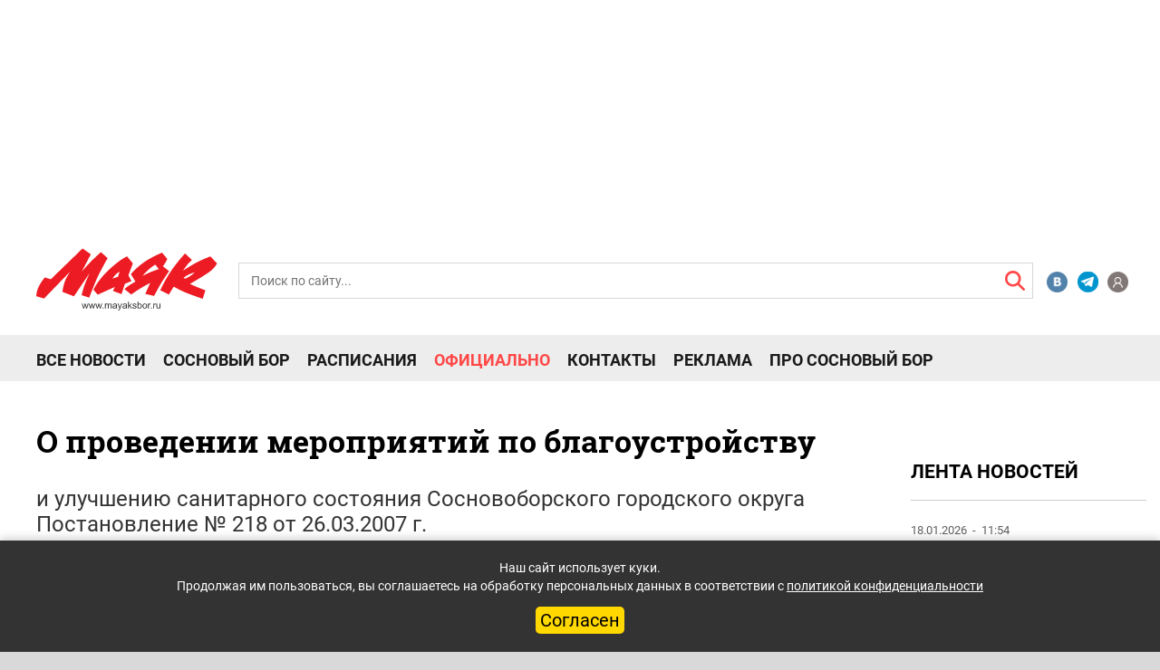

--- FILE ---
content_type: text/html
request_url: https://mayaksbor.ru/officially/o_provedenii_meropriyatiy_po_blagoustroystvu/
body_size: 21025
content:
<!DOCTYPE html>
<html lang="ru">
<head>
	<meta charset="utf-8">
	<meta http-equiv="X-UA-Compatible" content="IE=edge">
	<meta name="yandex-verification" content="4a2bc5557a3cfcc6" />
	<meta name="google-site-verification" content="PA4nNWFqxxf0m9VysCDFvgRmsq0WRMTyHldxkUWra-4" />
	<meta name="copyright" lang="ru" content="Газета «Маяк» — официальное издание Сосновоборского городского округа" />
	<meta http-equiv="X-UA-Compatible" content="IE=edge">
	<link rel="shortcut icon" type="image/x-icon" href="/bitrix/templates/mayak2020/favicon.ico" />
	<meta name="viewport" content="width=device-width, initial-scale=1">
	<link rel="stylesheet" type="text/css" href="/html/slick/slick.css?v=202101050839">
	<link rel="stylesheet" type="text/css" href="/html/slick/slick-theme.css?v=202101050839">
	<link rel="stylesheet" type="text/css" href="/html/Bx_slider/jquery.bxslider.css">
	<link href="/html/css/font-awesome.min.css?v=202006012016" rel="stylesheet" type="text/css">
	<link href="/html/css/fonts.css?v=202010191937" rel="stylesheet">
	<link href="/html/css/bootstrap.min.css?v=202006081202" rel="stylesheet">
	<link href="/html/css/interactive.css?v=7245" rel="stylesheet">
	<link href="/html/css/TVget_user_css.css?v=202006081202" rel="stylesheet">
	<link rel="image_src" href="https://mayaksbor.ru/bitrix/templates/mayak2020/images/logo_mayaksbor_190207.png" />
	<title>О проведении мероприятий по благоустройству </title>
	<script async type="text/javascript" src="//vk.com/js/api/openapi.js?124"></script>
		<!--<script async type="text/javascript">
			VK.init({apiId: 5534087, onlyWidgets: true});
		</script> -->

	<script src="https://yastatic.net/pcode/adfox/loader.js" crossorigin="anonymous"></script>
		<meta http-equiv="Content-Type" content="text/html; charset=UTF-8" />
<meta name="robots" content="index, follow" />
<meta name="keywords" content="Сосновый Бор,СМИ Сосновый Бор,новости соснового бора,сосновоборские СМИ,сайт Сосновый Бор,предприятия города Сосновый Бор,газета города Сосновый Бор,частные объявления" />
<meta name="description" content="О проведении мероприятий по благоустройству / Маяк. Сосновый Бор. Ленобласть." />
<style type="text/css">.bx-composite-btn {background: url(/bitrix/images/main/composite/sprite-1x.png) no-repeat right 0 #e94524;border-radius: 15px;color: #fff !important;display: inline-block;line-height: 30px;font-family: "Helvetica Neue", Helvetica, Arial, sans-serif !important;font-size: 12px !important;font-weight: bold !important;height: 31px !important;padding: 0 42px 0 17px !important;vertical-align: middle !important;text-decoration: none !important;}@media screen   and (min-device-width: 1200px)   and (max-device-width: 1600px)   and (-webkit-min-device-pixel-ratio: 2)  and (min-resolution: 192dpi) {.bx-composite-btn {background-image: url(/bitrix/images/main/composite/sprite-2x.png);background-size: 42px 124px;}}.bx-composite-btn-fixed {position: absolute;top: -45px;right: 15px;z-index: 10;}.bx-btn-white {background-position: right 0;color: #fff !important;}.bx-btn-black {background-position: right -31px;color: #000 !important;}.bx-btn-red {background-position: right -62px;color: #555 !important;}.bx-btn-grey {background-position: right -93px;color: #657b89 !important;}.bx-btn-border {border: 1px solid #d4d4d4;height: 29px !important;line-height: 29px !important;}.bx-composite-loading {display: block;width: 40px;height: 40px;background: url(/bitrix/images/main/composite/loading.gif);}</style>
<script data-skip-moving="true">(function(w, d) {var v = w.frameCacheVars = {"CACHE_MODE":"HTMLCACHE","banner":{"url":"https:\/\/www.1c-bitrix.ru\/composite\/","text":"Быстро с 1С-Битрикс","bgcolor":"#FFFFFF","style":"grey"},"storageBlocks":[],"dynamicBlocks":{"iIjGFB":"b5095b8f289b","CKtZPX":"da81ccdbb271","LkGdQn":"e205e1ac7109","XEVOpk":"9fe8ceeef610"},"AUTO_UPDATE":true,"AUTO_UPDATE_TTL":120,"version":2};var inv = false;if (v.AUTO_UPDATE === false){if (v.AUTO_UPDATE_TTL && v.AUTO_UPDATE_TTL > 0){var lm = Date.parse(d.lastModified);if (!isNaN(lm)){var td = new Date().getTime();if ((lm + v.AUTO_UPDATE_TTL * 1000) >= td){w.frameRequestStart = false;w.preventAutoUpdate = true;return;}inv = true;}}else{w.frameRequestStart = false;w.preventAutoUpdate = true;return;}}var r = w.XMLHttpRequest ? new XMLHttpRequest() : (w.ActiveXObject ? new w.ActiveXObject("Microsoft.XMLHTTP") : null);if (!r) { return; }w.frameRequestStart = true;var m = v.CACHE_MODE; var l = w.location; var x = new Date().getTime();var q = "?bxrand=" + x + (l.search.length > 0 ? "&" + l.search.substring(1) : "");var u = l.protocol + "//" + l.host + l.pathname + q;r.open("GET", u, true);r.setRequestHeader("BX-ACTION-TYPE", "get_dynamic");r.setRequestHeader("X-Bitrix-Composite", "get_dynamic");r.setRequestHeader("BX-CACHE-MODE", m);r.setRequestHeader("BX-CACHE-BLOCKS", v.dynamicBlocks ? JSON.stringify(v.dynamicBlocks) : "");if (inv){r.setRequestHeader("BX-INVALIDATE-CACHE", "Y");}try { r.setRequestHeader("BX-REF", d.referrer || "");} catch(e) {}if (m === "APPCACHE"){r.setRequestHeader("BX-APPCACHE-PARAMS", JSON.stringify(v.PARAMS));r.setRequestHeader("BX-APPCACHE-URL", v.PAGE_URL ? v.PAGE_URL : "");}r.onreadystatechange = function() {if (r.readyState != 4) { return; }var a = r.getResponseHeader("BX-RAND");var b = w.BX && w.BX.frameCache ? w.BX.frameCache : false;if (a != x || !((r.status >= 200 && r.status < 300) || r.status === 304 || r.status === 1223 || r.status === 0)){var f = {error:true, reason:a!=x?"bad_rand":"bad_status", url:u, xhr:r, status:r.status};if (w.BX && w.BX.ready && b){BX.ready(function() {setTimeout(function(){BX.onCustomEvent("onFrameDataRequestFail", [f]);}, 0);});}w.frameRequestFail = f;return;}if (b){b.onFrameDataReceived(r.responseText);if (!w.frameUpdateInvoked){b.update(false);}w.frameUpdateInvoked = true;}else{w.frameDataString = r.responseText;}};r.send();var p = w.performance;if (p && p.addEventListener && p.getEntries && p.setResourceTimingBufferSize){var e = 'resourcetimingbufferfull';var h = function() {if (w.BX && w.BX.frameCache && w.BX.frameCache.frameDataInserted){p.removeEventListener(e, h);}else {p.setResourceTimingBufferSize(p.getEntries().length + 50);}};p.addEventListener(e, h);}})(window, document);</script>


<link href="/bitrix/js/ui/design-tokens/dist/ui.design-tokens.min.css?174699509223463" type="text/css"  rel="stylesheet" />
<link href="/bitrix/js/socialservices/css/ss.min.css?16898402444772" type="text/css"  rel="stylesheet" />
<link href="/bitrix/cache/css/s1/mayak2020/template_ab8615c7c1498fa23b3ef87513d0ed86/template_ab8615c7c1498fa23b3ef87513d0ed86_v1.css?17636494663850" type="text/css"  data-template-style="true" rel="stylesheet" />
<link href="/bitrix/panel/main/popup.min.css?168984030220774" type="text/css"  data-template-style="true"  rel="stylesheet" />
<script>if(!window.BX)window.BX={};if(!window.BX.message)window.BX.message=function(mess){if(typeof mess==='object'){for(let i in mess) {BX.message[i]=mess[i];} return true;}};</script>
<script>(window.BX||top.BX).message({"JS_CORE_LOADING":"Загрузка...","JS_CORE_NO_DATA":"- Нет данных -","JS_CORE_WINDOW_CLOSE":"Закрыть","JS_CORE_WINDOW_EXPAND":"Развернуть","JS_CORE_WINDOW_NARROW":"Свернуть в окно","JS_CORE_WINDOW_SAVE":"Сохранить","JS_CORE_WINDOW_CANCEL":"Отменить","JS_CORE_WINDOW_CONTINUE":"Продолжить","JS_CORE_H":"ч","JS_CORE_M":"м","JS_CORE_S":"с","JSADM_AI_HIDE_EXTRA":"Скрыть лишние","JSADM_AI_ALL_NOTIF":"Показать все","JSADM_AUTH_REQ":"Требуется авторизация!","JS_CORE_WINDOW_AUTH":"Войти","JS_CORE_IMAGE_FULL":"Полный размер"});</script>

<script src="/bitrix/js/main/core/core.min.js?1756890682229643"></script>

<script>BX.Runtime.registerExtension({"name":"main.core","namespace":"BX","loaded":true});</script>
<script>BX.setJSList(["\/bitrix\/js\/main\/core\/core_ajax.js","\/bitrix\/js\/main\/core\/core_promise.js","\/bitrix\/js\/main\/polyfill\/promise\/js\/promise.js","\/bitrix\/js\/main\/loadext\/loadext.js","\/bitrix\/js\/main\/loadext\/extension.js","\/bitrix\/js\/main\/polyfill\/promise\/js\/promise.js","\/bitrix\/js\/main\/polyfill\/find\/js\/find.js","\/bitrix\/js\/main\/polyfill\/includes\/js\/includes.js","\/bitrix\/js\/main\/polyfill\/matches\/js\/matches.js","\/bitrix\/js\/ui\/polyfill\/closest\/js\/closest.js","\/bitrix\/js\/main\/polyfill\/fill\/main.polyfill.fill.js","\/bitrix\/js\/main\/polyfill\/find\/js\/find.js","\/bitrix\/js\/main\/polyfill\/matches\/js\/matches.js","\/bitrix\/js\/main\/polyfill\/core\/dist\/polyfill.bundle.js","\/bitrix\/js\/main\/core\/core.js","\/bitrix\/js\/main\/polyfill\/intersectionobserver\/js\/intersectionobserver.js","\/bitrix\/js\/main\/lazyload\/dist\/lazyload.bundle.js","\/bitrix\/js\/main\/polyfill\/core\/dist\/polyfill.bundle.js","\/bitrix\/js\/main\/parambag\/dist\/parambag.bundle.js"]);
</script>
<script>BX.Runtime.registerExtension({"name":"ui.dexie","namespace":"BX.DexieExport","loaded":true});</script>
<script>BX.Runtime.registerExtension({"name":"ls","namespace":"window","loaded":true});</script>
<script>BX.Runtime.registerExtension({"name":"fx","namespace":"window","loaded":true});</script>
<script>BX.Runtime.registerExtension({"name":"fc","namespace":"window","loaded":true});</script>
<script>BX.Runtime.registerExtension({"name":"ui.design-tokens","namespace":"window","loaded":true});</script>
<script>BX.Runtime.registerExtension({"name":"main.pageobject","namespace":"BX","loaded":true});</script>
<script>(window.BX||top.BX).message({"JS_CORE_LOADING":"Загрузка...","JS_CORE_NO_DATA":"- Нет данных -","JS_CORE_WINDOW_CLOSE":"Закрыть","JS_CORE_WINDOW_EXPAND":"Развернуть","JS_CORE_WINDOW_NARROW":"Свернуть в окно","JS_CORE_WINDOW_SAVE":"Сохранить","JS_CORE_WINDOW_CANCEL":"Отменить","JS_CORE_WINDOW_CONTINUE":"Продолжить","JS_CORE_H":"ч","JS_CORE_M":"м","JS_CORE_S":"с","JSADM_AI_HIDE_EXTRA":"Скрыть лишние","JSADM_AI_ALL_NOTIF":"Показать все","JSADM_AUTH_REQ":"Требуется авторизация!","JS_CORE_WINDOW_AUTH":"Войти","JS_CORE_IMAGE_FULL":"Полный размер"});</script>
<script>BX.Runtime.registerExtension({"name":"window","namespace":"window","loaded":true});</script>
<script>(window.BX||top.BX).message({"LANGUAGE_ID":"ru","FORMAT_DATE":"DD.MM.YYYY","FORMAT_DATETIME":"DD.MM.YYYY HH:MI:SS","COOKIE_PREFIX":"BITRIX_SM","SERVER_TZ_OFFSET":"10800","UTF_MODE":"Y","SITE_ID":"s1","SITE_DIR":"\/"});</script>


<script  src="/bitrix/cache/js/s1/mayak2020/kernel_main/kernel_main_v1.js?1763708139158483"></script>
<script src="/bitrix/js/ui/dexie/dist/dexie.bundle.min.js?1756890396102530"></script>
<script src="/bitrix/js/main/core/core_ls.min.js?17469952172683"></script>
<script src="/bitrix/js/main/core/core_frame_cache.min.js?175689041810481"></script>
<script src="/bitrix/js/socialservices/ss.js?14670436761419"></script>
<script src="/bitrix/js/yandex.metrika/script.js?16898401486591"></script>
<script>BX.setJSList(["\/bitrix\/js\/main\/core\/core_fx.js","\/bitrix\/js\/main\/pageobject\/dist\/pageobject.bundle.js","\/bitrix\/js\/main\/core\/core_window.js","\/bitrix\/js\/main\/session.js","\/bitrix\/js\/main\/utils.js","\/bitrix\/js\/main\/date\/main.date.js","\/bitrix\/js\/main\/core\/core_date.js","\/bitrix\/templates\/artfactor\/components\/bitrix\/catalog.comments\/.default\/script.js"]);</script>
<script>BX.setCSSList(["\/bitrix\/components\/bitrix\/main.register\/templates\/.default\/style.css","\/bitrix\/templates\/.default\/components\/bitrix\/news.list\/2020right_col_banner\/style.css","\/bitrix\/templates\/mayak2020\/styles.css"]);</script>

            <script type="text/javascript">
                (function (d, w, c) {(w[c] = w[c] || []).push(function() {
                    try {
                        w.yaCounter39089425 = new Ya.Metrika({'id':'39089425','webvisor':'true','clickmap':'true','trackLinks':'true','accurateTrackBounce':'true','trackHash':'true','ut':'\"noindex\"'});
                    } 
                    catch(e) {}});
                    var n=d.getElementsByTagName("script")[0],s = d.createElement("script"),f=function () { n.parentNode.insertBefore(s, n); };s.type="text/javascript";s.async=true;s.src=(d.location.protocol=="https:"?"https:":"http:")+"//mc.yandex.ru/metrika/watch.js";if(w.opera=="[object Opera]"){d.addEventListener("DOMContentLoaded",f,false);}else{f();}})(document,window,"yandex_metrika_callbacks");
            </script>
            <!-- Yandex.Metrika counter -->
            <script type="text/javascript">
                (function (m, e, t, r, i, k, a) {
                    m[i] = m[i] || function () {
                        (m[i].a = m[i].a || []).push(arguments)
                    };
                    m[i].l = 1 * new Date();
                    k = e.createElement(t), a = e.getElementsByTagName(t)[0], k.async = 1, k.src = r, a.parentNode.insertBefore(k, a)
                })
                (window, document, "script", "https://mc.yandex.ru/metrika/tag.js", "ym");

                ym("39089425", "init", {
                    clickmap: true,
                    trackLinks: true,
                    accurateTrackBounce: true,
                    webvisor: true,
                    ecommerce: "dataLayer",
                    params: {
                        __ym: {
                            "ymCmsPlugin": {
                                "cms": "1c-bitrix",
                                "cmsVersion": "25.750",
                                "pluginVersion": "1.0.7",
                                'ymCmsRip': 1723485695                            }
                        }
                    }
                });

                document.addEventListener("DOMContentLoaded", function() {
                                    });

            </script>
            <!-- /Yandex.Metrika counter -->
                    <script type="text/javascript">
            window.counters = ["39089425"];
        </script>
        
<meta property="og:url" content="/officially/o_provedenii_meropriyatiy_po_blagoustroystvu/" />
<meta property="og:type" content="article" />
<meta property="og:locale" content="ru_RU" />
<meta property="og:title" content="О проведении мероприятий по благоустройству" />
<meta property="og:description" content="и улучшению санитарного состояния Сосновоборского городского округа
Постановление № 218 от 26.03.2007 г." />
<meta property="og:image" content="" />
<script>window.dataLayer = window.dataLayer || [];</script>



<script  src="/bitrix/cache/js/s1/mayak2020/template_9b3d17efdc1d7bd04b1fea6911506e30/template_9b3d17efdc1d7bd04b1fea6911506e30_v1.js?17636494667732"></script>

		
<script>window.yaContextCb = window.yaContextCb || []</script>
<script src="https://yandex.ru/ads/system/context.js" async></script>
<!-- Yandex.RTB R-A-459765-36 Floor AD-->
<!-- Yandex.RTB R-A-12228185-1 -->
<script>
window.yaContextCb.push(() => {
    Ya.Context.AdvManager.render({
        "blockId": "R-A-12228185-1",
        "type": "floorAd",
        "platform": "touch"
    })
})
</script>

<!-- Yandex.RTB R-A-12228185-9 -->
<script>
window.yaContextCb.push(() => {
    Ya.Context.AdvManager.render({
        "blockId": "R-A-12228185-9",
        "type": "fullscreen",
        "platform": "touch"
    })
})
</script>	
</head>
<body>
<div id="panel"></div>



 <!--entrance -->
 <div class="bg_entrance">
     <div class="box_entrance" style="min-width:411px">
        <div class="close_entrance"></div>

	<script>if (window.location.hash != '' && window.location.hash != '#') top.BX.ajax.history.checkRedirectStart('bxajaxid', '76462fe840b377fc369fe28b46407ecb')</script><div id="comp_76462fe840b377fc369fe28b46407ecb"><div id="bxdynamic_iIjGFB_start" style="display:none"></div>
<!-- <div id="login"> -->
	<div class="headling_entrance">Вход</div>
	<div class="errors_form">
			</div>


<form class="popup-form form_entrance" name="system_auth_form6zOYVN" method="post" target="_top" action="/officially/o_provedenii_meropriyatiy_po_blagoustroystvu/?login=yes">
			<input type="hidden" name="backurl" value="/officially/o_provedenii_meropriyatiy_po_blagoustroystvu/" />
			<input type="hidden" name="AUTH_FORM" value="Y" />
	<input type="hidden" name="TYPE" value="AUTH" />
		<input class="input_entrance" placeholder="Логин" type="text" name="USER_LOGIN" maxlength="50" value="" size="17">
		<input class="input_entrance" placeholder="Пароль" type="password" name="USER_PASSWORD" maxlength="50" size="17" autocomplete="off">
		<div class="save_forgot_box__entrance">
			<label for="USER_REMEMBER_frm" title="Запомнить меня на этом компьютере"class="save_entrance"><input type="checkbox" id="USER_REMEMBER_frm" name="USER_REMEMBER" value="Y" />
		Сохранить пароль</label>
			<a class="forgotpass-link forgot_entrance" href="#forgotpass" rel="nofollow">Забыли пароль?</a>
	</div>
		<input class="input_submit_entrance" type="submit" name="Login" value="Войти" />
			<!--<p>или продолжить через</p>
		<div class="box_social_networks" style="width:55px">
														<a class="CSocServVKontakte" href="javascript:void(0);" onclick="BX.util.popup('https://id.vk.ru/authorize?client_id=5534087&redirect_uri=https%3A%2F%2Fmayaksbor.ru%2Fbitrix%2Ftools%2Foauth%2Fvkontakte.php&scope=friends,offline,email&response_type=code&code_challenge_method=S256&code_challenge=AVi_-tyLo-tSrTAZiLJFJ0Hv37zZTPbDKCi4XZBb_x0&state=[base64]%3D', 660, 425)">
					<img src="/html/images/VK.png" alt="icon">
					</a>
							<ul class="popup-socserv-list">
					<li class="popup-socserv-item">
					</li>
			</ul>
		</div>-->
	

					 <!--<div class="registration_entrance">Зарегистрироваться</div> -->
	</form>

<div style="display:none">
<div id="bx_auth_float" class="bx-auth-float">


<div class="bx-auth">
	<form method="post" name="bx_auth_servicesform" target="_top" action="/officially/o_provedenii_meropriyatiy_po_blagoustroystvu/?login=yes">
					<div class="bx-auth-title">Войти как пользователь</div>
			<div class="bx-auth-note">Вы можете войти на сайт, если вы зарегистрированы на одном из этих сервисов:</div>
							<div class="bx-auth-services">
									<div><a href="javascript:void(0)" onclick="BxShowAuthService('VKontakte', 'form')" id="bx_auth_href_formVKontakte"><i class="bx-ss-icon vkontakte"></i><b>ВКонтакте</b></a></div>
							</div>
							<div class="bx-auth-line"></div>
				<div class="bx-auth-service-form" id="bx_auth_servform" style="display:none">
												<div id="bx_auth_serv_formVKontakte" style="display:none"><a href="javascript:void(0)" onclick="BX.util.popup('https://id.vk.ru/authorize?client_id=5534087&amp;redirect_uri=https%3A%2F%2Fmayaksbor.ru%2Fbitrix%2Ftools%2Foauth%2Fvkontakte.php&amp;scope=friends,offline,email&amp;response_type=code&amp;code_challenge_method=S256&amp;code_challenge=AVi_-tyLo-tSrTAZiLJFJ0Hv37zZTPbDKCi4XZBb_x0&amp;state=[base64]%3D', 660, 425)" class="bx-ss-button vkontakte-button"></a><span class="bx-spacer"></span><span>Используйте вашу учетную запись VKontakte для входа на сайт.</span></div>
									</div>
				<input type="hidden" name="auth_service_id" value="" />
	</form>
</div>

</div>
</div>

<!-- </div> -->
<div id="bxdynamic_iIjGFB_end" style="display:none"></div></div><script>if (top.BX.ajax.history.bHashCollision) top.BX.ajax.history.checkRedirectFinish('bxajaxid', '76462fe840b377fc369fe28b46407ecb');</script><script>top.BX.ready(BX.defer(function() {window.AJAX_PAGE_STATE = new top.BX.ajax.component('comp_76462fe840b377fc369fe28b46407ecb'); top.BX.ajax.history.init(window.AJAX_PAGE_STATE);}))</script>
       
          <!--<a class="registration_entrance"  rel="nofollow">Регистрация</a>-->
     </div>
 </div>

 <!--registracion -->
 <div class="bg_registration" id="formreg">
     <div class="box_entrance">
        <div class="close_registration"></div>
        
         <div id="bxdynamic_CKtZPX_start" style="display:none"></div><div class="bx-auth-reg">



<form method="post" action="/officially/o_provedenii_meropriyatiy_po_blagoustroystvu/" name="regform" enctype="multipart/form-data">

<table>
	<thead>
		<tr>
			<td colspan="2"><b>Зарегистрироваться</b></td>
		</tr>
	</thead>
	<tbody>
			<tr>
			<td>Логин (мин. 3 символа):<span class="starrequired">*</span></td>
			<td><input size="30" type="text" name="REGISTER[LOGIN]" value="" /></td>
		</tr>
				<tr>
			<td>Email:<span class="starrequired">*</span></td>
			<td><input size="30" type="text" name="REGISTER[EMAIL]" value="" /></td>
		</tr>
				<tr>
			<td>Номер телефона:<span class="starrequired">*</span></td>
			<td><input size="30" type="text" name="REGISTER[PHONE_NUMBER]" value="" /></td>
		</tr>
				<tr>
			<td>Пароль:<span class="starrequired">*</span></td>
			<td><input size="30" type="password" name="REGISTER[PASSWORD]" value="" autocomplete="off" class="bx-auth-input" />
</td>
		</tr>
				<tr>
			<td>Подтверждение пароля:<span class="starrequired">*</span></td>
			<td><input size="30" type="password" name="REGISTER[CONFIRM_PASSWORD]" value="" autocomplete="off" /></td>
		</tr>
				<tr>
			<td>Имя:<span class="starrequired">*</span></td>
			<td><input size="30" type="text" name="REGISTER[NAME]" value="" /></td>
		</tr>
			<tr>
			<td colspan="2"><b>Защита от автоматической регистрации</b></td>
		</tr>
		<tr>
			<td></td>
			<td>
				<input type="hidden" name="captcha_sid" value="0cf358b2e009dd4caad20d9f94cc96e0" />
				<img src="/bitrix/tools/captcha.php?captcha_sid=0cf358b2e009dd4caad20d9f94cc96e0" width="180" height="40" alt="CAPTCHA" />
			</td>
		</tr>
		<tr>
			<td>Введите слово на картинке:<span class="starrequired">*</span></td>
			<td><input type="text" name="captcha_word" maxlength="50" value="" autocomplete="off" /></td>
		</tr>
		</tbody>
	<tfoot>
		<tr>
			<td></td>
			<td><input type="submit" name="register_submit_button" value="Регистрация" /></td>
		</tr>
	</tfoot>
</table>
</form>

<p>Пароль должен быть не менее 6 символов длиной.</p>


<p><span class="starrequired">*</span>Поля, обязательные для заполнения.</p>

</div><div id="bxdynamic_CKtZPX_end" style="display:none"></div>     </div>
 </div>
 
  <!--mobile menu -->
      <div class="box_mobile_menu">
          <div class="top_block_mobile_menu">
             <div class="come_registration_block_mobile_menu">
               <div class="come_in_mobile_menu">
                  <img src="/html/images/profil.png" alt="icon">
                  <p class="come_text_mobile_menu">Войти</p>
               </div>
               <!--<span>|</span>
               <div class="registration_mobile_menu">
                  Регистрация
               </div>-->
             </div>
             <form class="form_search_block_mobile_menu" action="/search/">
                <div class="box_form_search_mobile_menu">
                    <!-- <label for="sr">
                       <span class="icon__box_form_search_mobile_menu"></span>
                    </label> -->
                    <input class="input__box_form_search_mobile_menu" placeholder="Поиск по сайту..." type="text" name="q">
                    <input class="submit__box_form_search_callboard" name="s" type="submit" value="">
                </div>
            </form>
          </div>
		  <!-- new mobilmenu -->
		<div class="horizont_mobile_flex_box">
          <div class="menu_item_block__mobile_menu">
                    <div id="bxdynamic_LkGdQn_start" style="display:none"></div>
						<a class="item__mobile_menu" href="/news/">Все новости</a>
		
						<a class="item__mobile_menu" href="/search/?tags=Сосновый%20Бор">Сосновый Бор</a>
		
						<a class="item__mobile_menu" href="/schedule/">Расписания</a>
		
						<a class="item__mobile_menu" href="/officially/">Официально</a>
		
						<a class="item__mobile_menu" href="/contacts/">Контакты</a>
		
						<a class="item__mobile_menu" href="/reklama-v-mayake/">Реклама</a>
		
						<a class="item__mobile_menu" href="https://prososnovybor.ru/">Про Сосновый Бор</a>
		
	<div id="bxdynamic_LkGdQn_end" style="display:none"></div>          </div>
		  <div class="horizont_mobile_flex_box__right_block">
			  <!--<div class="block_ads__mobile_menu">
				  <a href="/callboard/" class="private_ads_item__mobile_menu">
					  <img src="/html/images/svg/chastnie_obyavleniya2.svg" alt="icon">
					  <span>Частные объявления</span>
				  </a>
				  <a href="/companies/" class="private_ads_item__mobile_menu">
					  <img src="/html/images/svg/spravochnik2.svg" alt="icon">
					  <span>Справочник Соснового Бора</span>
				  </a>
				  <a href="/reklama-v-mayake/" class="private_ads_item__mobile_menu">
					  <img src="/html/images/svg/reclama2-2.svg" alt="icon">
					  <span>Реклама в "Маяке"</span>
				  </a>
			  </div>-->
			  <div class="line__mobile_menu"></div>
				  <div class="block_social_network__mobile_menu">
	<a href="https://vk.com/mayaksbor" class="item_social_network__mobile_menu item_social_network__mobile_menu1"></a>
	<a href="https://t.me/mayaksbor" class="item_social_network__mobile_menu item_social_network__mobile_menu7"></a>
	<a href="https://ok.ru/mayaksbor" class="item_social_network__mobile_menu item_social_network__mobile_menu4"></a>
	<a href="https://www.youtube.com/user/mayaksbor" class="item_social_network__mobile_menu item_social_network__mobile_menu3"></a>
</div>		  </div>
		</div>
          <div class="close_box_mobile_menu"></div>
      </div>
<!--Banner -->
<div class="container" style="display: none">
    <div class="row ">
        <div class="col-12">
            <div class="banners-top">
                <img src="/html/images/image%207.png" alt="banner">
            </div>
        </div>
    </div>
</div>
<!--Main container -->
<div class="container-fluid">
<div class="row ">
       <div class="header_row_adfox_head">
        <div class="col-12">

               <!-- adfox 19.12 str5-->
<div class="hidden-xs col-12">
	<div id="adfox_header_desktop"></div>
	<!--desktop header banner 1111-->
<script>/*
	window.yaContextCb.push(()=>{
		Ya.adfoxCode.create({
		ownerId: 326844,
		containerId: 'adfox_header_desktop',
		params: {pp: 'bbew', ps: 'dqax', p2: 'gwio'}
		})
	})
*/</script>

<!-- Yandex.RTB R-A-12228185-6 -->
<div id="yandex_rtb_R-A-12228185-6"></div>
<script>
window.yaContextCb.push(() => {
    Ya.Context.AdvManager.render({
        "blockId": "R-A-12228185-6",
        "renderTo": "yandex_rtb_R-A-12228185-6"
    })
})
</script></div>
	
<!-- /adfox 19.12 -->
<!-- adfox 19.12 str23 -->
<div class="visible-xs col-12">
	<div id="adfox_158712812469974879"></div>
	<!--mobile header banner 2222-->
<script>/*
	window.yaContextCb.push(()=>{
		Ya.adfoxCode.create({
			ownerId: 326844,
			containerId: 'adfox_158712812469974879',
			params: { pp: 'bbew', ps: 'dqax', p2: 'gwiv'}
		})
    })
*/</script>

<!-- Yandex.RTB R-A-12228185-5 -->
<div id="yandex_rtb_R-A-12228185-5"></div>
<script>
window.yaContextCb.push(() => {
    Ya.Context.AdvManager.render({
        "blockId": "R-A-12228185-5",
        "renderTo": "yandex_rtb_R-A-12228185-5"
    })
})
</script></div>
	<!-- /adfox 19.12 -->

        </div>
        </div>
    </div>
    <!--header -->
    <div class="header_top_az">
			   <div class="col-xs-12 col-sm-3 col-md-3 col-lg-2 nomargin_nopadding">
			   <a href="/" class="logo_a"><img class="logo_hesder_az" src="/html/images/svg/logo_mayaksbor_.svg" alt="logo"></a>
			   </div>
				<div class="hidden-xs col-sm-8 col-md-8 col-lg-9">
				
					<form class="pok" action="/search/index.php">
	<div class="header__search-header__search-absolute_active">
					<input  id="error" class="input_action_header_search_active" placeholder="Поиск по сайту..." type="text" name="q" value="" size="15" maxlength="50" search>
				<input class="input_action_header_search_submit" name="s" type="submit" value="Поиск" id="input_action_header_search" />
		<label for="input_action_header_search" class="search_header-action_label"></label>
	</div>
</form>
					</div>
					<div class="hidden-xs col-sm-1 col-md-1 col-lg-1">
					<div class="social_networks-header_box">
	<a class="item_social_networks-header_box item2_s_n" href="https://vk.com/mayaksbor"></a>
	<a class="item_social_networks-header_box item4_s_n" href="https://t.me/mayaksbor"></a>
	<a class="item_social_networks-header_box item1_s_n" href="#"></a>
</div>					</div>
                <!--Mobile menu -->
                <div class="gamburg_box_menu">
                    <a href="#" class="menu__ico"></a>
                </div>
           </div>
    <header class="header">

        <div class="row menu__nav hidden-xs">
            <div class="col-xs-12 col-sm-12 col-md-12 col-lg-12">
                <div class="pik">
						<div id="bxdynamic_XEVOpk_start" style="display:none"></div>
		<div class="menu_flex_new" data-ch="/officially/o_provedenii_meropriyatiy_po_blagoustroystvu/">
						<a class="menu__item-a_new" href="/news/">Все новости</a>
		
						<a class="menu__item-a_new" href="/search/?tags=Сосновый%20Бор">Сосновый Бор</a>
		
						<a class="menu__item-a_new" href="/schedule/">Расписания</a>
		
						<a class="menu__item-a_new menu__item-a_active" href="/officially/">Официально</a> <!--  class="selected" -->
		
						<a class="menu__item-a_new" href="/contacts/">Контакты</a>
		
						<a class="menu__item-a_new" href="/reklama-v-mayake/">Реклама</a>
		
						<a class="menu__item-a_new" href="https://prososnovybor.ru/">Про Сосновый Бор</a>
		
		</div>
<div id="bxdynamic_XEVOpk_end" style="display:none"></div>                </div>
            </div>
            <!--row for social network -->
            <div class="col-xs-6 col-sm-3 col-md-3 col-lg-3 text-right">
            </div>
        </div>

        <div class="row rubric__search hidden-xs">
            <div class="col-xs-12">
                <div class="nav-main-collapse rubric">
                    <div class="menu-and-search">
                    </div>
                </div>
            </div>
        </div><!--  -->
    </header>
<!--end header -->
        <section class="wrap flex_wrap_box">
            <div class="row flex_box_row">
                <!--left sidebar-->
                <div class="box_center_content">
<style>
	.ya-share2__badge, .ya-share2__icon {margin-right:0px}
</style>
<h1 class="postanovlenie_headling">О проведении мероприятий по благоустройству</h1>
	<p class="text_postanovlenie">и улучшению санитарного состояния Сосновоборского городского округа
Постановление № 218 от 26.03.2007 г.</p>
	<div class="n-autor">
				<div class="n-autor-info">
						<div class="n-autor-info-date">29.03.2007&nbsp;&nbsp;-&nbsp;&nbsp;00:00</div>
		</div>
	</div>
	<p class="text_postanovlenie">В связи с празднованием Дня города и необходимостью наведения порядка на территории города и прилегающих территориях предприятий, организаций, учреждений, руководствуясь ФЗ «Об общих принципах местного самоуправления в РФ» от 6.10.2003 № 131-ФЗ (с изменениями от 6.10.2003),— постановляю:</p>
<div class="text_postanovlenie">
	1. Предприятиям, организациям, учреждениям и войсковым частям принять участие в мероприятиях по улучшению санитарного состояния города с 26.03.2007 по 19.04.2007 в соответствии со схемой убираемых территорий (Приложение № 1).
2. Владельцам и арендаторам торговых предприятий произвести уборку прилегающих к магазинам территорий.
3. Председателям дачных, садоводческих и гаражных кооперативов организовать уборку прилегающих к кооперативам территорий.
4. Управляющим компаниям: СМУП ЖКО «Комфорт» (Чертенков С.В.), ЗАО «Агентство эксплуатации недвижимости» (Макарчук В.В.), ООО «Социум-Строй» (Коларж В.В.) провести работу среди жителей подведомственных жилых домов по привлечению их к участию в проведении санитарной уборки придомовых территорий.
5. Строительным организациям выполнить уборку строительных площадок и прилегающих территорий.
6. Координацию работ и контроль возложить:
• по уборке города — на начальника отдела эксплуатации объектов внешнего благоустройства Чеснокова С.Ю. тел.26000;
• по уборке придомовых территорий — на управляющие компании: СМУП ЖКО «Комфорт» (Чертенков С.В.), ЗАО «Агентство эксплуатации недвижимости» (Макарчук В.В.), ООО «Социум — Строй» (Коларж В.В.):
• по уборке строительных объектов и прилегающих к ним территорий — на начальника отдела капитального строительства администрации Шниткова В.И.
7. Пресс-центру администрации (Волхонская В.И.) подготовить информацию для СМИ.
8. Контроль за исполнением настоящего постановления возложить на первого заместителя главы администрации Воробьева В.С.

<span style="font-weight:bold;">Д. Пуляевский,</span>глава администрации Сосновоборского городского округа

<span style="font-weight:bold;">От редакции.</span>
Упомянутое в постановлении приложение № 1 мы не публикуем, так как в нем перечисляются территории, закрепленные за предприятиями, организациями и учебными заведениями города.	</div>
<div class="postanovlenie_box_item">
	<div class="left_postanovlenie_block_item">
					<div class="second_item_postanovlenie">
				<span>Теги:&nbsp;</span>
									<a href="/search/?tags=Официальная информация">Официальная информация</a>
							</div>
	</div>
	<div class="right_postanovlenie_block_item">
		<span>Поделитесь:&nbsp;&nbsp;&nbsp;</span>
			<div class="box_social_network">
					  
					   
					   
					  <script src="//yastatic.net/es5-shims/0.0.2/es5-shims.min.js"></script>
					  <script src="//yastatic.net/share2/share.js"></script>
					  <div class="ya-share2" data-services="vkontakte,telegram,odnoklassniki,moimir,whatsapp" data-counter="" data-image=""></div>
				 
					  			</div>
	</div>
</div>

<!--был каталог-->


<p><a class="return_postanovlenie" href="/officially/">Возврат к списку</a></p>
<br>            </div> <!-- eof box_center_content - left sidebar -->
            <!--right sidebar -->
						<div class="right-sidebar sidebar_height_oficial col-sm-4 col-md-3 col-lg-3 hidden-xs">
				                    <div class="module__block_rectangle">
                    <!-- adfox 19.12 -->
                                                <!-- desktop footer str20 -->
                    <div id="adfox_159327991706999092"></div>
					<!--right desktop banner1 4444-->
<script>/*
	window.yaContextCb.push(()=>{
		Ya.adfoxCode.create({
			ownerId: 326844,
			containerId: 'adfox_159327991706999092',
			params: {
				pp: 'bbew',
				ps: 'dqax',
				p2: 'gwiu'
			}
		})
    })
*/</script>

<!-- Yandex.RTB R-A-12228185-8 -->
<div id="yandex_rtb_R-A-12228185-8"></div>
<script>
window.yaContextCb.push(() => {
    Ya.Context.AdvManager.render({
        "blockId": "R-A-12228185-8",
        "renderTo": "yandex_rtb_R-A-12228185-8"
    })
})
</script>                    <!-- /adfox 19.12 -->
						



                    </div>

<!--desktop news list -->
<pre style="display:none">Array
(
    [ACTIVE_DATE_FORMAT] => d.m.Y H:i
    [ADD_SECTIONS_CHAIN] => 
    [AJAX_MODE] => N
    [AJAX_OPTION_ADDITIONAL] => 
    [AJAX_OPTION_HISTORY] => N
    [AJAX_OPTION_JUMP] => N
    [AJAX_OPTION_STYLE] => N
    [CACHE_FILTER] => 1
    [CACHE_GROUPS] => Y
    [CACHE_TIME] => 3600
    [CACHE_TYPE] => A
    [CHECK_DATES] => 1
    [DETAIL_URL] => 
    [DISPLAY_BOTTOM_PAGER] => 
    [DISPLAY_DATE] => Y
    [DISPLAY_NAME] => Y
    [DISPLAY_PICTURE] => N
    [DISPLAY_PREVIEW_TEXT] => N
    [DISPLAY_TOP_PAGER] => 
    [FIELD_CODE] => Array
        (
        )

    [FILTER_NAME] => arFilt
    [HIDE_LINK_WHEN_NO_DETAIL] => 
    [IBLOCK_ID] => 2
    [IBLOCK_TYPE] => news
    [INCLUDE_IBLOCK_INTO_CHAIN] => 
    [INCLUDE_SUBSECTIONS] => 1
    [MESSAGE_404] => 
    [NEWS_COUNT] => 5
    [PAGER_BASE_LINK_ENABLE] => N
    [PAGER_DESC_NUMBERING] => 
    [PAGER_DESC_NUMBERING_CACHE_TIME] => 36000
    [PAGER_SHOW_ALL] => 
    [PAGER_SHOW_ALWAYS] => 
    [PAGER_TEMPLATE] => .default
    [PAGER_TITLE] => Новости
    [PARENT_SECTION] => 0
    [PARENT_SECTION_CODE] => 
    [PREVIEW_TRUNCATE_LEN] => 0
    [PROPERTY_CODE] => Array
        (
            [0] => COPYPASTE
        )

    [SET_BROWSER_TITLE] => N
    [SET_LAST_MODIFIED] => 
    [SET_META_DESCRIPTION] => N
    [SET_META_KEYWORDS] => N
    [SET_STATUS_404] => N
    [SET_TITLE] => 
    [SHOW_404] => N
    [SORT_BY2] => SORT
    [SORT_BY1] => ACTIVE_FROM
    [SORT_ORDER2] => ASC
    [SORT_ORDER1] => DESC
    [COMPONENT_TEMPLATE] => 2020-reclama_news_list
    [STRICT_SECTION_CHECK] => 
    [COMPOSITE_FRAME_MODE] => A
    [COMPOSITE_FRAME_TYPE] => AUTO
    [~ACTIVE_DATE_FORMAT] => d.m.Y H:i
    [~ADD_SECTIONS_CHAIN] => N
    [~AJAX_MODE] => N
    [~AJAX_OPTION_ADDITIONAL] => 
    [~AJAX_OPTION_HISTORY] => N
    [~AJAX_OPTION_JUMP] => N
    [~AJAX_OPTION_STYLE] => N
    [~CACHE_FILTER] => Y
    [~CACHE_GROUPS] => Y
    [~CACHE_TIME] => 3600
    [~CACHE_TYPE] => A
    [~CHECK_DATES] => Y
    [~DETAIL_URL] => 
    [~DISPLAY_BOTTOM_PAGER] => N
    [~DISPLAY_DATE] => Y
    [~DISPLAY_NAME] => Y
    [~DISPLAY_PICTURE] => N
    [~DISPLAY_PREVIEW_TEXT] => N
    [~DISPLAY_TOP_PAGER] => N
    [~FIELD_CODE] => Array
        (
            [0] => 
            [1] => 
        )

    [~FILTER_NAME] => arFilt
    [~HIDE_LINK_WHEN_NO_DETAIL] => N
    [~IBLOCK_ID] => 2
    [~IBLOCK_TYPE] => news
    [~INCLUDE_IBLOCK_INTO_CHAIN] => N
    [~INCLUDE_SUBSECTIONS] => Y
    [~MESSAGE_404] => 
    [~NEWS_COUNT] => 5
    [~PAGER_BASE_LINK_ENABLE] => N
    [~PAGER_DESC_NUMBERING] => N
    [~PAGER_DESC_NUMBERING_CACHE_TIME] => 36000
    [~PAGER_SHOW_ALL] => N
    [~PAGER_SHOW_ALWAYS] => N
    [~PAGER_TEMPLATE] => .default
    [~PAGER_TITLE] => Новости
    [~PARENT_SECTION] => 
    [~PARENT_SECTION_CODE] => 
    [~PREVIEW_TRUNCATE_LEN] => 
    [~PROPERTY_CODE] => Array
        (
            [0] => COPYPASTE
            [1] => 
        )

    [~SET_BROWSER_TITLE] => N
    [~SET_LAST_MODIFIED] => N
    [~SET_META_DESCRIPTION] => N
    [~SET_META_KEYWORDS] => N
    [~SET_STATUS_404] => N
    [~SET_TITLE] => N
    [~SHOW_404] => N
    [~SORT_BY2] => SORT
    [~SORT_BY1] => ACTIVE_FROM
    [~SORT_ORDER2] => ASC
    [~SORT_ORDER1] => DESC
    [~COMPONENT_TEMPLATE] => 2020-reclama_news_list
    [~STRICT_SECTION_CHECK] => N
    [~COMPOSITE_FRAME_MODE] => A
    [~COMPOSITE_FRAME_TYPE] => AUTO
    [CUSTOM_ELEMENT_SORT] => Array
        (
        )

    [SECTION_URL] => 
    [IBLOCK_URL] => 
    [PAGER_BASE_LINK] => 
    [INTRANET_TOOLBAR] => 
    [CHECK_PERMISSIONS] => 1
    [FILE_404] => 
    [USE_PERMISSIONS] => 
    [GROUP_PERMISSIONS] => Array
        (
            [0] => 1
        )

)
</pre><div class="module__block lenta_oficial">
	<h3 class="n-right-block-title">Лента новостей</h3>
			                        <div class="n-lenta n-lenta-first">
                            <div class="n-lenta-date">18.01.2026&nbsp;&nbsp;-&nbsp;&nbsp;11:54</div>
                            <a href="/news/society/taksi_na_avtopilote_i_razgovory_s_kompyuterom_kakie_tekhnologii_izmenyat_nashu_zhizn_v_2026_godu/" class="n-lenta-name">
                                Такси на автопилоте и разговоры с компьютером: какие технологии изменят нашу жизнь в 2026 году                            </a>
                        </div>
			                        <div class="n-lenta ">
                            <div class="n-lenta-date">18.01.2026&nbsp;&nbsp;-&nbsp;&nbsp;10:04</div>
                            <a href="/news/sreda_obitaniya/na_solntse_obrazovalas_grandioznaya_koronalnaya_dyra_ochen_strannoy_formy_/" class="n-lenta-name">
                                На Солнце образовалась грандиозная корональная дыра очень странной формы                             </a>
                        </div>
			                        <div class="n-lenta ">
                            <div class="n-lenta-date">17.01.2026&nbsp;&nbsp;-&nbsp;&nbsp;18:12</div>
                            <a href="/news/society/v_rossiyskikh_shkolakh_poyavyatsya_otsenki_za_povedenie/" class="n-lenta-name">
                                В российских школах появятся оценки за поведение                            </a>
                        </div>
			                        <div class="n-lenta ">
                            <div class="n-lenta-date">17.01.2026&nbsp;&nbsp;-&nbsp;&nbsp;15:40</div>
                            <a href="/news/sreda_obitaniya/endorfin_dofamin_i_oksitotsin_kak_povysit_gormony_lyubvi_schastya_i_khoroshego_nastroeniya/" class="n-lenta-name">
                                Эндорфин, дофамин и окситоцин. Как повысить гормоны любви, счастья и  хорошего настроения                            </a>
                        </div>
			                        <div class="n-lenta ">
                            <div class="n-lenta-date">17.01.2026&nbsp;&nbsp;-&nbsp;&nbsp;12:12</div>
                            <a href="/news/sreda_obitaniya/v_peterburge_teplee_chem_v_moskve_kakaya_pogoda_zhdet_rossiyan_v_kreshchenie/" class="n-lenta-name">
                                В Петербурге теплее, чем в Москве: какая погода ждет россиян в Крещение                            </a>
                        </div>
			                        <a href="/news/" class="n-lenta-link">
                            Все новости
                            <svg width="10" height="16" viewBox="0 0 10 16" fill="none" xmlns="http://www.w3.org/2000/svg">
                                <path d="M1 1L8 8L1 15" stroke-width="2"></path>
                            </svg>
                        </a>
</div>




					<div class="module__block">
	<div class="module__block_name">БИРЖЕВЫЕ КУРСЫ</div>
	<div class="module__block_text">Курсы валют 17.01.26</div>
	<div class="n-kurs-block">
                                                                                                                                                                                                                                                                                                                                				<div class="n-kurs-usd">
					<div class="n-kurs-usd-name">USD</div>
					<div class="n-kurs-usd-val">77.833</div>
				</div>
                                				<div class="n-kurs-eur">
					<div class="n-kurs-usd-name">EUR</div>
					<div class="n-kurs-usd-val">90.537</div>
				</div>
                                                                                                                                                                                                                                                                                                                                                                                                                                                                                                                                                                                                                                                                                                                                                                                            </div>
</div>
					<div class="module__block">
	<div class="module__block_name">ПОГОДА</div>
	<p class="weather__block-p"><span>Г. СОСНОВЫЙ БОР</span> 18.01.2026  -  13:03</p>
	<div class="n-weather-block">
		<img src="/bitrix/templates/.default/components/artfactor/weather/2020-weather/images/04d.svg" alt="пасмурно">
		<div class="n-weather-block-val">
			<span style="font-weight:bold;">-2°C</span><br>
			<span>пасмурно</span>
		</div>
	</div>
</div>
					<div class="module__block useful-info">
                        <div class="module__block_name">ПОЛЕЗНАЯ ИНФОРМАЦИЯ</div>
						<ul>
								<li>
															<a target="_blank" href="//mayaksbor.ru/prokuratura/">
							<img
								src="/upload/iblock/81e/81ee73feba946ce4834486be6deae090.png"
								alt="Прокуратура Ленинградской области разъясняет"
								title="Прокуратура Ленинградской области разъясняет"
							>
						</a>
												</li>
								<li>
															<a target="_blank" href="https://gu.lenobl.ru">
							<img
								src="/upload/iblock/171/1715a638b1980e44cd91f83cf31f8e65.png"
								alt="Госуслуги Ленобласти"
								title="Госуслуги Ленобласти"
							>
						</a>
												</li>
		</ul>

					</div>
			</div>
		</div>

    </section>

<!--Start footer -->
<!-- adfox 19.12 -->
        <!-- desktop footer str7 -->
<div class="mobile_row header_row_adfox ">
	<div id="adfox_15871279468408357" class="hidden-xs"></div>
	<!--footer desktop banner-->

<script>/*
    window.Ya.adfoxCode.create({
        ownerId: 326844,
        containerId: 'adfox_15871279468408357',
        params: {pp: 'bbew', ps: 'dqax', p2: 'gwip'}
    });
*/</script>         </div>
      <!-- /adfox 19.12 -->
     <footer class="footer footer_az_desctop">
            <!--Footers up -->
            <div class="row menu__nav menu__nav__footer row-flex ">
                <div class="col-xs-12 col-sm-12 col-md-12 nav-main-collapse-footer rubric bottommenu">
                    <div class="col-xs-12 col-sm-3 block-menu">
                        <div class="column-title">НАШИ ПРОЕКТЫ</div>
						<nav class="">
	<ul class="">
					<li class="">
					<a href="https://prososnovybor.ru/" class="rubric__item-a ">Про Сосновый Бор — туристический портал</a>
			</li>
					<li class="">
					<a href="/media/project/book50/?ysclid=lqqf58kbeo64755097" class="rubric__item-a ">Книга «50 причин приехать в Сосновый Бор»</a>
			</li>
					<li class="">
					<a href="/bylo-stalo/" class="rubric__item-a ">Было — Стало. Сосновый Бор в&nbsp;фотографиях</a>
			</li>
					<li class="">
					<a href="https://mayaksbor.ru/media/project/36_kadrov/" class="rubric__item-a ">Фотопроект 36 кадров про Сосновый Бор</a>
			</li>
					<li class="">
					<a href="/media/project/livingmonuments/memorialboards/" class="rubric__item-a ">Фотобанк: Все памятные доски Соснового Бора</a>
			</li>
					<li class="">
					<a href="/media/project/livingmonuments/skverlikvidatorov/" class="rubric__item-a ">Фотобанк: Сквер ликвидаторов ядерных аварий. Сосновый Бор</a>
			</li>
					<li class="">
					<a href="/media/project/livingmonuments/ustie/" class="rubric__item-a ">Фотобанк: Мемориал Защитникам Отечества. Сосновый Бор</a>
			</li>
					<li class="">
					<a href="/kraeved/" class="rubric__item-a ">Краеведение</a>
			</li>
					<li class="">
					<a href="/tests/" class="rubric__item-a ">Викторины</a>
			</li>
					<li class="">
					<a href="/archive/" class="rubric__item-a ">Архив</a>
			</li>
					<li class="">
					<a href="/razbor/" class="rubric__item-a ">Разбор</a>
			</li>
					<li class="">
					<a href="/svarite-eto/" class="rubric__item-a ">Поваренная книга. Сварите это немедленно</a>
			</li>
				</ul>
</nav>
                   </div>
                    <div class="col-xs-12 col-sm-3 block-menu">
                        <div class="column-title">РЕКЛАМА</div>
						<nav class="">
	<ul class="">
					<li class="">
					<a href="/reklama-v-mayake/" class="rubric__item-a ">Реклама в «Маяке»</a>
			</li>
				</ul>
</nav>
                    </div>
                    <div class="col-xs-12 col-sm-3 block-menu">
                        <div class="column-title">СПРАВОЧНОЕ</div>
						<nav class="">
	<ul class="">
					<li class="">
					<a href="/schedule/#1" class="rubric__item-a ">Расписание автобусов Соснового Бора</a>
			</li>
					<li class="">
					<a href="/schedule/#3" class="rubric__item-a ">Расписание электричек на Калище</a>
			</li>
					<li class="">
					<a href="https://mayaksbor.ru/news/society/kak_khodyat_avtobusy_po_sosnovomu_boru_v_2025_godu_raspisanie_ostanovki_karty_marshrutov/" class="rubric__item-a ">Карты маршрутов автобусов и расписания</a>
			</li>
					<li class="">
					<a href="/companies/" class="rubric__item-a ">Справочник Соснового Бора</a>
			</li>
					<li class="">
					<a href="/news/society/muzyka_sport_teatr_nauka_i_mnogoe_drugoe/" class="rubric__item-a ">Секции, кружки, студии в Сосновом Бору</a>
			</li>
					<li class="">
					<a href="/companies/apteki/" class="rubric__item-a ">Аптеки Соснового Бора</a>
			</li>
					<li class="">
					<a href="/media/project/uchastkovye_SB/" class="rubric__item-a ">Все участковые Соснового Бора</a>
			</li>
					<li class="">
					<a href="/news/society/pochtovye_indeksy_sosnovogo_bora_po_ulitsam_i_adresam/" class="rubric__item-a ">Почтовые индексы Соснового Бора</a>
			</li>
					<li class="">
					<a href="/companies/kommunalnye_sluzhby/" class="rubric__item-a ">Службы ЖКХ Соснового Бора</a>
			</li>
				</ul>
</nav>
                    </div>
                    <div class="col-xs-12 col-sm-3 block-menu">
                       <div class="column-title">СОЦСЕТИ</div>
						<nav class="">
	<ul class="">
					<li class="">
					<a href="https://t.me/mayaksbor/" class="rubric__item-a ">Телеграм</a>
			</li>
					<li class="">
					<a href="https://vk.com/mayaksbor" class="rubric__item-a ">ВКонтакте</a>
			</li>
					<li class="">
					<a href="https://ok.ru/petr.mayakovsky" class="rubric__item-a ">Одноклассники</a>
			</li>
					<li class="">
					<a href="https://www.youtube.com/user/mayaksbor" class="rubric__item-a ">YouTube</a>
			</li>
				</ul>
</nav>
                    </div>
                </div>
            </div>
            <!--AdFox START-->
            <!--yandex_adfox-mayaksbor-->
            <!--Площадка: mayaksbor.ru / * / *-->
            <!--Тип баннера: десктоп_футер-->
            <!--Расположение: <низ страницы>-->
            	            <!--Footers bottom -->
            <div class="row footer__bottom">
                <div class="col-xs-9 col-sm-3 col-md-3 col-lg-3">
                    <a href="/" class="logo in-menu">
                        <img src="/html/images/svg/logo_mayaksbor_.svg" class="img__full logo_footer_az" alt="«Информационный сайт Соснового Бора»">
                    </a>
                </div>
                <div class="col-xs-12 col-sm-9 col-md-9 col-lg-9 footer__copy">
					<p class="post_footer_text"><a href="/contacts/">Адрес редакции «Маяка»</a>: 188540, г.&nbsp;Сосновый Бор (Ленинградская область), ул.&nbsp;Солнечная, д.&nbsp;11.<br>
 Информационный портал г.&nbsp;Сосновый Бор «Маяк» зарегистрирован Федеральной службой по&nbsp;надзору в&nbsp;сфере связи, информационных технологий и&nbsp;массовых коммуникаций (Роскомнадзор). Номер свидетельства&nbsp;ЭЛ № ФС&nbsp;77&nbsp;— 70778,&nbsp;21.08.2017. <br>
 ООО&nbsp;Газета «Маяк», <a href="mailto:mayaksbor@yandex.ru">mayaksbor@yandex.ru</a></p>
					<p class="post_footer_text"><a href="/reklama-v-mayake/">Размещение рекламы</a>, объявлений и&nbsp;стол находок Соснового Бора: <span style="font-weight:bold;">8-921-586-26-26,</span> (81369) <span style="font-weight:bold;">2-22-93</span>, факс: (81369) 2-32-44, <a href="mailto:reclama.mayaksbor@yandex.ru"><span style="font-weight:bold;">reclama.mayaksbor@yandex.ru</span></a></p>
					<p class="post_footer_text">Использование материалов сайта разрешено только с&nbsp;письменного разрешения редакции или соответствующего правообладателя. Запрещается автоматизированное извлечение информации сайта любыми сервисами без официального разрешения правообладателя.<br>
 <b>16+<br>
 </b><br>
 На&nbsp;данном информационном ресурсе применяются рекомендательные технологии (информационные технологии предоставления информации на&nbsp;основе сбора, систематизации и&nbsp;анализа сведений, относящихся к&nbsp;предпочтениям пользователей сети &laquo;Интернет&raquo;, находящихся на&nbsp;территории Российской Федерации). Ознакомьтесь с <a href="/pravila-primeneniya-rekomendatelnykh-tekhnologiy.php">правилами применения рекомендательных технологий</a>.<br>
 <br>
 <a href="/privacy_policy.php/">Политика конфиденциальности</a> | <a href="/sitemap/">Карта сайта</a>.</p>
                </div>
            </div>
        </footer>

	<div class="metrica_block">
		<!-- Yandex.Metrika informer -->
		<!--<a href="https://metrika.yandex.ru/stat/?id=39089425&amp;from=informer"
		target="_blank" rel="nofollow"><img src="https://informer.yandex.ru/informer/39089425/3_0_FFFFFFFF_FFFFFFFF_0_pageviews"
		style="width:88px; height:31px; border:0;" alt="Яндекс.Метрика" title="Яндекс.Метрика: данные за сегодня (просмотры, визиты и уникальные посетители)" class="ym-advanced-informer" data-cid="39089425" data-lang="ru" /></a>-->
		<!-- /Yandex.Metrika informer -->
		
		
		<!-- Yandex.Metrika informer -->
		<a href="https://metrika.yandex.ru/stat/?id=39089425&amp;from=informer"
		target="_blank" rel="nofollow"><img src="https://informer.yandex.ru/informer/39089425/3_0_FFFFFFFF_FFFFFFFF_0_pageviews"
		style="width:88px; height:31px; border:0;" alt="Яндекс.Метрика" title="Яндекс.Метрика: данные за сегодня (просмотры, визиты и уникальные посетители)" class="ym-advanced-informer" data-cid="39089425" data-lang="ru" /></a>
		<!-- /Yandex.Metrika informer -->

		<!-- Yandex.Metrika counter -->
		<script type="text/javascript" >
		   (function(m,e,t,r,i,k,a){m[i]=m[i]||function(){(m[i].a=m[i].a||[]).push(arguments)};
		   m[i].l=1*new Date();k=e.createElement(t),a=e.getElementsByTagName(t)[0],k.async=1,k.src=r,a.parentNode.insertBefore(k,a)})
		   (window, document, "script", "https://mc.yandex.ru/metrika/tag.js", "ym");

		   ym(39089425, "init", {
				clickmap:true,
				trackLinks:true,
				accurateTrackBounce:true,
				webvisor:true
		   });
		</script>
		<noscript><div><img src="https://mc.yandex.ru/watch/39089425" style="position:absolute; left:-9999px;" alt="" /></div></noscript>
		<!-- /Yandex.Metrika counter -->
		
		

		<!--LiveInternet counter--><a href="https://www.liveinternet.ru/click"
		target="_blank"><img id="licntD4CB" width="88" height="31" style="border:0"
		title="LiveInternet: показано число просмотров за 24 часа, посетителей за 24 часа и за сегодня"
		src="[data-uri]"
		alt=""/></a><script>(function(d,s){d.getElementById("licntD4CB").src=
		"https://counter.yadro.ru/hit?t13.4;r"+escape(d.referrer)+
		((typeof(s)=="undefined")?"":";s"+s.width+""+s.height+""+
		(s.colorDepth?s.colorDepth:s.pixelDepth))+";u"+escape(d.URL)+
		";h"+escape(d.title.substring(0,150))+";"+Math.random()})
		(document,screen)</script><!--/LiveInternet-->
	</div>
</div>

<script src="https://ajax.googleapis.com/ajax/libs/jquery/3.1.1/jquery.min.js"></script>
<script src="/html/js/noframework.waypoints.min.js"></script>
<script src="/html/js/waypoints.debug.js"></script>
<script  src="//code.jquery.com/jquery-1.11.0.min.js"></script>
<script type="text/javascript" src="//code.jquery.com/jquery-migrate-1.2.1.min.js"></script>
<script type="text/javascript" src="//cdn.jsdelivr.net/npm/slick-carousel@1.8.1/slick/slick.min.js"></script>
<script src="/html/Bx_slider/jquery.bxslider.js"></script>
<script src="/html/js/news_page.js"></script>
<script src="/html/assets/js/archive.js"></script>
<script src="/html/js/main.js?v=4011"></script>
<script src="/html/js/main_js.js?v=3628"></script>
<script src="/html/js/mayak.js?v=4151"></script>

<!-- Всплывающий блок обработки персональных данных -->
<!-- Всплывающий блок обработки персональных данных -->
<div class="AgreementPopup" id="AgreementPopup">
	<p>Наш сайт использует куки.<br>Продолжая им пользоваться, вы соглашаетесь на обработку персональных данных в соответствии с <a href="https://mayaksbor.ru/privacy_policy.php"/>политикой конфиденциальности</a></p>
	<button class="close-agree-btn" id="close-agree-btn">Согласен</button>
</div>
<script>
	// Показываем всплывающий блок через 2 секунды после загрузки страницы
	setTimeout(() => {
		document.getElementById('AgreementPopup').classList.add('show');
	}, 2000);

	// Закрываем блок при нажатии на кнопку
	document.getElementById('close-agree-btn').addEventListener('click', () => {
		document.getElementById('AgreementPopup').classList.remove('show');
	});
function setCookie(name, value, days) {
	const date = new Date();
	date.setTime(date.getTime() + (days * 24 * 60 * 60 * 1000));
	const expires = "expires=" + date.toUTCString();
	document.cookie = `${name}=${value}; ${expires}; path=/`;
}

function getCookie(name) {
	let cookie = document.cookie.split('; ').find(row => row.startsWith(name + '='));
	return cookie ? cookie.split('=')[1] : null;
}

// Проверяем, закрыл ли юзер блок ранее
if (getCookie('privacyAgreementSign') !== 'true') {
	setTimeout(() => {
		document.getElementById('AgreementPopup').classList.add('show');
	}, 2000);
}
else{
	document.getElementById('AgreementPopup').classList.add('hide');
}

// document.getElementById('cook').innerHTML = '<!--'+getCookie('privacyAgreementSign')+'-->';


// Закрываем блок и устанавливаем cookie
document.getElementById('close-agree-btn').addEventListener('click', () => {
	document.getElementById('AgreementPopup').classList.remove('show');
	setCookie('privacyAgreementSign', 'true', 30); // Запоминаем на 30 дней
});


</script>

<noscript><div><img src="//mc.yandex.ru/watch/39089425?ut=noindex" style="position:absolute; left:-9999px;" alt="" /></div></noscript></body>
</html><!--9e02923a33cb6626fee77b0399f79222-->

--- FILE ---
content_type: text/css
request_url: https://mayaksbor.ru/bitrix/cache/css/s1/mayak2020/template_ab8615c7c1498fa23b3ef87513d0ed86/template_ab8615c7c1498fa23b3ef87513d0ed86_v1.css?17636494663850
body_size: 1157
content:


/* Start:/bitrix/components/bitrix/main.register/templates/.default/style.min.css?1467043662442*/
div.bx-auth-reg input.bx-auth-input{vertical-align:middle}div.bx-auth-reg span.bx-auth-secure{background-color:#fffae3;border:1px solid #dedbc8;padding:2px;display:inline-block;vertical-align:middle}div.bx-auth-reg div.bx-auth-secure-icon{background-image:url(/bitrix/components/bitrix/main.register/templates/.default/images/sec.png);background-repeat:no-repeat;background-position:center;width:19px;height:18px}div.bx-auth-reg div.bx-auth-secure-unlock{background-image:url(/bitrix/components/bitrix/main.register/templates/.default/images/sec-unlocked.png)}
/* End */


/* Start:/bitrix/templates/.default/components/bitrix/news.list/2020right_col_banner/style.css?1608434431162*/
div.news-list
{
	word-wrap: break-word;
}
div.news-list img.preview_picture
{
	float:left;
	margin:0 4px 6px 0;
}
.news-date-time {
	color:#486DAA;
}

/* End */


/* Start:/bitrix/templates/mayak2020/styles.css?17447252562556*/
.photo_standart{
   float: left;
   margin: 0 15px 5px 0;
   height: auto;
}

.photo_small_right{
   float: right;
   margin: 0 0 5px 15px;
   width: 160px;
   height: auto;
}


.photo_big{
   margin: 0 0 5px 0;
   width: 640px;
   height: auto;
}

.photo_round{
   float: left;
   margin: 0 15px 5px 0;
   width: 96px !important;
   height: auto;
   border-radius: 50%;
}


.photo_round_resizeable{
   float: left;
   margin: 0 15px 5px 0;
   border-radius: 50%;
}

.photo_full_width_header{
  width: 100%;
  height: auto;
}


.photo_align_right{
 float: right;
 margin: 0 0 5px 15px;
}


.portret_400px{
 float: right;
 margin: 0 0 7px 15px;
 width: 400px;
 height: auto;
}


.vrezka-s-fonom1{
padding: 15px; 
font-size: 1em; 
background-color: #FFE196;
}

.vrezka-s-fonom2{
padding: 15px; 
font-size: 1em; 
background-color: #C1E1FF;
}

.vrezka-s-fonom3{
padding: 15px; 
font-size: 1em; 
background-color: #CEE2B3;
}

.vrezka-s-fonom1 img, .vrezka-s-fonom2 img{
margin: 0 15px 5px 0;
}

.photo-vrezka120{
float: left; 
width: 120px;
margin: 0px 20px 5px 0px;
font-size: 0.8em;
line-height: 1.2em;
}

.photo-vrezka120 img{
width: 120px;
height: auto;
}

.vrezka-sprava{
float: right;
margin: 0 0 5px 30px;
padding: 5px;
width: 160px;
font-size: 0.8em;
line-height: 1.2em;
}

.vrezka-sleva{
float: left;
margin: 0 20px 5px 0;
padding: 5px;
width: 160px;
font-size: 0.8em;
line-height: 1.2em;
}

.vrezka-sprava img, .vrezka-sleva img{
width: 140px;
height: auto;
}


.citata{
font-size: 28px; 
font-style: italic; 
line-height: 36px;
border: 0 !important;
}

.citata img{
float: right;
margin: 0 0 5px 15px;
border-radius: 50%;
}

.citata-k{
color: #F2B543; font-size: 42px; font-weight: bold;
}

.mayak-table{
width: 99%;
table-layout: fixed;
border-collapse: collapse;
border: solid 1px #000000;
font-size: .8em;
}

.mayak-table td{
border: solid 1px #000000;
padding: 5px;
word-wrap: break-all;
overflow-wrap: break-all;
hyphens: auto;
color: #ff0000;
}

.table-no-borders{
border: 0;
}


.table-no-borders td{
border: 0;
}

#bx_incl_area_22 h2{
margin: 30px 0 12px 0;
}

#bx_incl_area_22 h3{
margin: 20px 0 7px 0;
}

.section__news__detail table{
width: 100%;
border-collapse: collapse;
border: solid 1px #000000;
font-size: .8em;
}

.section__news__detail td{
border: solid 1px #000000;
padding: 5px;
}

.topic_red{
background: #ff0000;
color: #ffffff;
font-weight: bold;
padding: 2px 10px 2px 10px;
margin: 0 15px 10px 0;
}


.topic_navy{
background: #1768cc;
color: #ffffff;
font-weight: bold;
padding: 2px 10px 2px 10px;
margin: 0 15px 10px 0;
}



/* End */
/* /bitrix/components/bitrix/main.register/templates/.default/style.min.css?1467043662442 */
/* /bitrix/templates/.default/components/bitrix/news.list/2020right_col_banner/style.css?1608434431162 */
/* /bitrix/templates/mayak2020/styles.css?17447252562556 */
